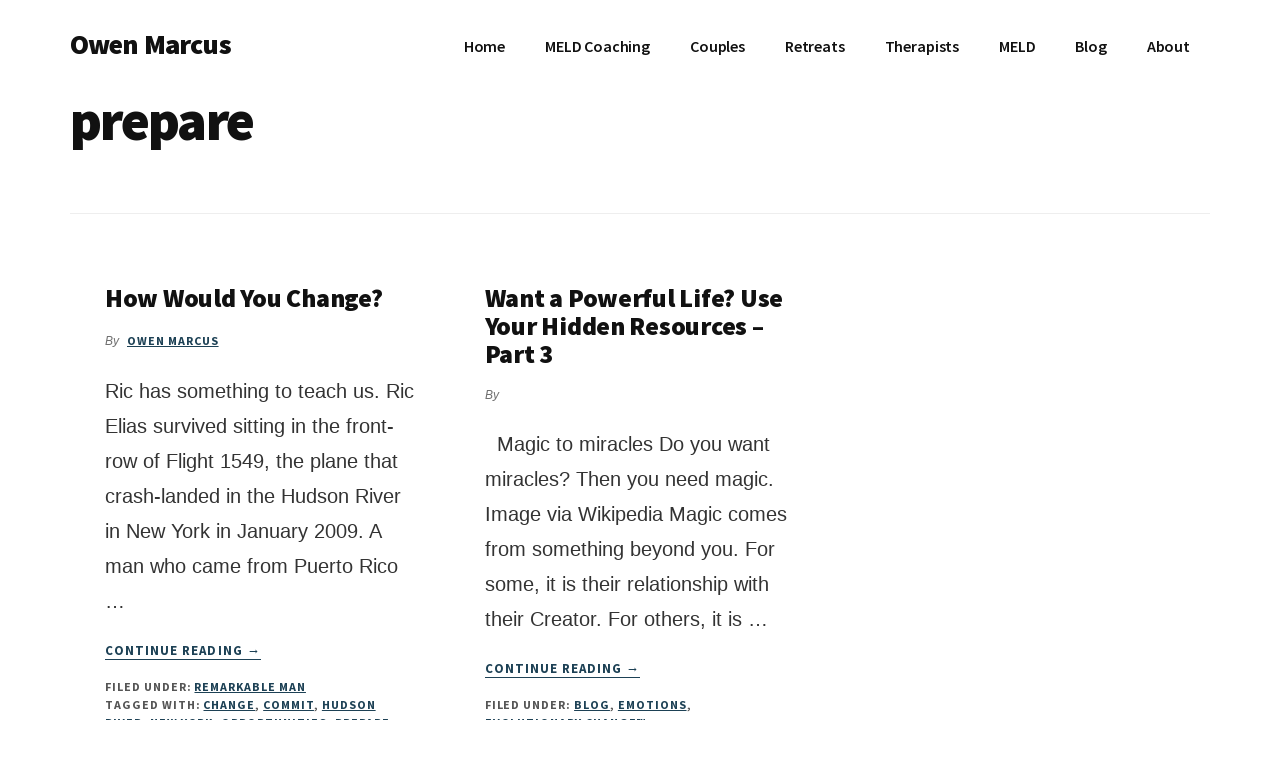

--- FILE ---
content_type: text/css
request_url: https://owenmarcus.com/wp-content/cache/autoptimize/css/autoptimize_single_f69834c3c9ffc80110f5a42796a95fab.css?ver=3.1.5
body_size: -190
content:
.wp-block-convertkit-form-builder-field input,.wp-block-convertkit-form-builder-field textarea{width:100%;margin:0 0 20px;padding:10px;box-sizing:border-box;font-family:inherit}.wp-block-convertkit-form-builder-field label span.convertkit-form-builder-field-required{color:red}form .convertkit-form-builder-subscribed-message{width:100%;margin:0 0 20px;box-sizing:border-box}